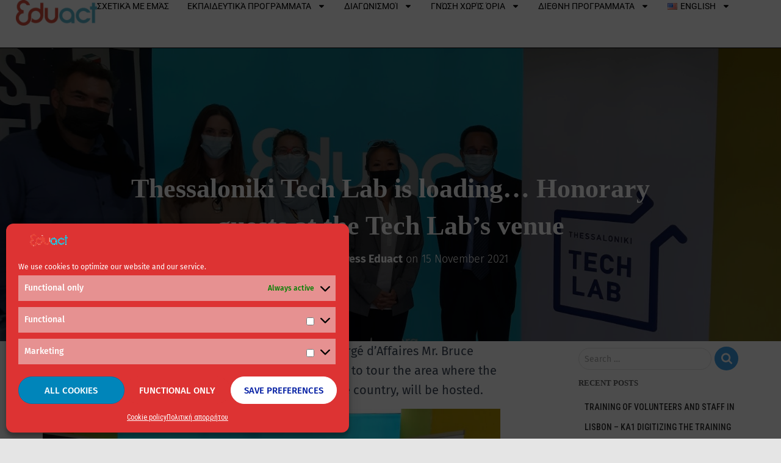

--- FILE ---
content_type: text/css
request_url: https://eduact.org/wp-content/uploads/siteorigin-widgets/sow-social-media-buttons-wire-a5d3a0e8704e.css?ver=6.6.4
body_size: 372
content:
.so-widget-sow-social-media-buttons-wire-a5d3a0e8704e .social-media-button-container {
  zoom: 1;
  text-align: left;
  /*
	&:after {
		content:"";
		display:inline-block;
		width:100%;
	}
	*/
}
.so-widget-sow-social-media-buttons-wire-a5d3a0e8704e .social-media-button-container:before {
  content: '';
  display: block;
}
.so-widget-sow-social-media-buttons-wire-a5d3a0e8704e .social-media-button-container:after {
  content: '';
  display: table;
  clear: both;
}
@media (max-width: 780px) {
  .so-widget-sow-social-media-buttons-wire-a5d3a0e8704e .social-media-button-container {
    text-align: left;
  }
}
.so-widget-sow-social-media-buttons-wire-a5d3a0e8704e .sow-social-media-button-facebook-0 {
  background: transparent;
  text-shadow: 0 1px 0 rgba(0, 0, 0, 0.05);
  color: #1a171b !important;
  border: 2px solid #ffffff !important;
  color: #ffffff !important;
}
.so-widget-sow-social-media-buttons-wire-a5d3a0e8704e .sow-social-media-button-facebook-0.ow-button-hover:focus,
.so-widget-sow-social-media-buttons-wire-a5d3a0e8704e .sow-social-media-button-facebook-0.ow-button-hover:hover {
  background: #ffffff;
  color: #1a171b !important;
}
.so-widget-sow-social-media-buttons-wire-a5d3a0e8704e .sow-social-media-button-instagram-0 {
  background: transparent;
  text-shadow: 0 1px 0 rgba(0, 0, 0, 0.05);
  color: #1a171b !important;
  border: 2px solid #ffffff !important;
  color: #ffffff !important;
}
.so-widget-sow-social-media-buttons-wire-a5d3a0e8704e .sow-social-media-button-instagram-0.ow-button-hover:focus,
.so-widget-sow-social-media-buttons-wire-a5d3a0e8704e .sow-social-media-button-instagram-0.ow-button-hover:hover {
  background: #ffffff;
  color: #1a171b !important;
}
.so-widget-sow-social-media-buttons-wire-a5d3a0e8704e .sow-social-media-button-youtube-0 {
  background: transparent;
  text-shadow: 0 1px 0 rgba(0, 0, 0, 0.05);
  color: #1a171b !important;
  border: 2px solid #ffffff !important;
  color: #ffffff !important;
}
.so-widget-sow-social-media-buttons-wire-a5d3a0e8704e .sow-social-media-button-youtube-0.ow-button-hover:focus,
.so-widget-sow-social-media-buttons-wire-a5d3a0e8704e .sow-social-media-button-youtube-0.ow-button-hover:hover {
  background: #ffffff;
  color: #1a171b !important;
}
.so-widget-sow-social-media-buttons-wire-a5d3a0e8704e .sow-social-media-button-linkedin-0 {
  background: transparent;
  text-shadow: 0 1px 0 rgba(0, 0, 0, 0.05);
  color: #1a171b !important;
  border: 2px solid #ffffff !important;
  color: #ffffff !important;
}
.so-widget-sow-social-media-buttons-wire-a5d3a0e8704e .sow-social-media-button-linkedin-0.ow-button-hover:focus,
.so-widget-sow-social-media-buttons-wire-a5d3a0e8704e .sow-social-media-button-linkedin-0.ow-button-hover:hover {
  background: #ffffff;
  color: #1a171b !important;
}
.so-widget-sow-social-media-buttons-wire-a5d3a0e8704e .sow-social-media-button {
  display: inline-block;
  font-size: 1.33em;
  line-height: 1em;
  margin: 0.2em 0.2em 0.2em 0;
  padding: 0.5em 0;
  width: 2em;
  text-align: center;
  vertical-align: middle;
  -webkit-border-radius: 1.5em;
  -moz-border-radius: 1.5em;
  border-radius: 1.5em;
}
.so-widget-sow-social-media-buttons-wire-a5d3a0e8704e .sow-social-media-button .sow-icon-fontawesome {
  display: inline-block;
  height: 1em;
}

--- FILE ---
content_type: text/css
request_url: https://eduact.org/wp-content/uploads/elementor/css/post-18983.css?ver=1765851801
body_size: 641
content:
.elementor-kit-18983{--e-global-color-primary:#6EC1E4;--e-global-color-secondary:#54595F;--e-global-color-text:#7A7A7A;--e-global-color-accent:#61CE70;--e-global-typography-primary-font-family:"Roboto";--e-global-typography-primary-font-weight:600;--e-global-typography-secondary-font-family:"Roboto Slab";--e-global-typography-secondary-font-weight:400;--e-global-typography-text-font-family:"Roboto";--e-global-typography-text-font-weight:400;--e-global-typography-accent-font-family:"Roboto";--e-global-typography-accent-font-weight:500;}.elementor-kit-18983 e-page-transition{background-color:#FFBC7D;}.elementor-section.elementor-section-boxed > .elementor-container{max-width:1140px;}.e-con{--container-max-width:1140px;}.elementor-widget:not(:last-child){margin-block-end:20px;}.elementor-element{--widgets-spacing:20px 20px;--widgets-spacing-row:20px;--widgets-spacing-column:20px;}{}h1.entry-title{display:var(--page-title-display);}@media(max-width:1024px){.elementor-section.elementor-section-boxed > .elementor-container{max-width:1024px;}.e-con{--container-max-width:1024px;}}@media(max-width:767px){.elementor-section.elementor-section-boxed > .elementor-container{max-width:767px;}.e-con{--container-max-width:767px;}}/* Start custom CSS */.custom-tab-container {
  width: 100%;
  max-width: 600px;
  margin: auto;
  border: 2px solid #ccc;
  border-radius: 10px;
  padding-top: 60px;
  position: relative;
  overflow: hidden;
  font-family: sans-serif;
  font-size: 20px
}

/* Hide radio buttons */
.custom-tab-container input[type="radio"] {
  display: none;
}

/* Tab labels */
.tab-labels {
  position: absolute;
  top: 0;
  left: 0;
  right: 0;
  display: flex;
  justify-content: center;
  gap: 20px;
  padding: 10px;
  background-color: #f7f7f7;
  border-bottom: 1px solid #ccc;
  border-top-left-radius: 10px;
  border-top-right-radius: 10px;
}

.tab-label {
  cursor: pointer;
  padding: 8px 20px;
  background-color: #e0e0e0;
  border-radius: 20px;
  transition: background-color 0.3s ease;
}

input#tab1:checked ~ .tab-labels label[for="tab1"],
input#tab2:checked ~ .tab-labels label[for="tab2"] {
  background-color: #67c5ad;
  border-style: solid;
  border-color: #FFD639;
  border-radius: 10px;
  color: white;
}

/* Content areas */
.tab-content {
  padding: 20px;
}

.content {
  display: none;
}

input#tab1:checked ~ .tab-content .content1 {
  display: block;
}

input#tab2:checked ~ .tab-content .content2 {
  display: block;
}/* End custom CSS */

--- FILE ---
content_type: text/css
request_url: https://eduact.org/wp-content/uploads/elementor/css/post-21125.css?ver=1765851801
body_size: 1104
content:
.elementor-21125 .elementor-element.elementor-element-6f27b9df{--display:flex;--min-height:11vh;--flex-direction:row;--container-widget-width:calc( ( 1 - var( --container-widget-flex-grow ) ) * 100% );--container-widget-height:100%;--container-widget-flex-grow:1;--container-widget-align-self:stretch;--flex-wrap-mobile:wrap;--justify-content:space-between;--align-items:center;--gap:5% 5%;--row-gap:5%;--column-gap:5%;border-style:solid;--border-style:solid;border-width:0px 0px 1px 0px;--border-top-width:0px;--border-right-width:0px;--border-bottom-width:1px;--border-left-width:0px;border-color:#000000;--border-color:#000000;--padding-top:0%;--padding-bottom:0%;--padding-left:2%;--padding-right:3%;}.elementor-21125 .elementor-element.elementor-element-6f27b9df:not(.elementor-motion-effects-element-type-background), .elementor-21125 .elementor-element.elementor-element-6f27b9df > .elementor-motion-effects-container > .elementor-motion-effects-layer{background-color:#FFFFFF;}.elementor-21125 .elementor-element.elementor-element-6f27b9df.e-con{--flex-grow:1;--flex-shrink:0;}.elementor-21125 .elementor-element.elementor-element-28b77abe{width:var( --container-widget-width, 11% );max-width:11%;--container-widget-width:11%;--container-widget-flex-grow:0;text-align:left;}.elementor-21125 .elementor-element.elementor-element-28b77abe > .elementor-widget-container{margin:0px 0px 0px 0px;padding:0px 0px 0px 0px;}.elementor-21125 .elementor-element.elementor-element-28b77abe img{width:100%;}.elementor-21125 .elementor-element.elementor-element-1a616f00 > .elementor-widget-container{margin:0px 0px 0px 0px;padding:0% 0% 0% 0%;}.elementor-21125 .elementor-element.elementor-element-1a616f00.elementor-element{--order:99999 /* order end hack */;}.elementor-21125 .elementor-element.elementor-element-1a616f00 .elementor-menu-toggle{margin-left:auto;background-color:rgba(255, 255, 255, 0);}.elementor-21125 .elementor-element.elementor-element-1a616f00 .elementor-nav-menu .elementor-item{font-family:"Roboto", Sans-serif;font-size:14px;font-weight:400;text-transform:uppercase;letter-spacing:0px;}.elementor-21125 .elementor-element.elementor-element-1a616f00 .elementor-nav-menu--main .elementor-item{color:#000000;fill:#000000;padding-left:0px;padding-right:0px;padding-top:0px;padding-bottom:0px;}.elementor-21125 .elementor-element.elementor-element-1a616f00 .elementor-nav-menu--main .elementor-item:hover,
					.elementor-21125 .elementor-element.elementor-element-1a616f00 .elementor-nav-menu--main .elementor-item.elementor-item-active,
					.elementor-21125 .elementor-element.elementor-element-1a616f00 .elementor-nav-menu--main .elementor-item.highlighted,
					.elementor-21125 .elementor-element.elementor-element-1a616f00 .elementor-nav-menu--main .elementor-item:focus{color:#000000;fill:#000000;}.elementor-21125 .elementor-element.elementor-element-1a616f00 .elementor-nav-menu--main:not(.e--pointer-framed) .elementor-item:before,
					.elementor-21125 .elementor-element.elementor-element-1a616f00 .elementor-nav-menu--main:not(.e--pointer-framed) .elementor-item:after{background-color:#030303;}.elementor-21125 .elementor-element.elementor-element-1a616f00 .e--pointer-framed .elementor-item:before,
					.elementor-21125 .elementor-element.elementor-element-1a616f00 .e--pointer-framed .elementor-item:after{border-color:#030303;}.elementor-21125 .elementor-element.elementor-element-1a616f00 .elementor-nav-menu--main .elementor-item.elementor-item-active{color:#000000;}.elementor-21125 .elementor-element.elementor-element-1a616f00 .elementor-nav-menu--main:not(.e--pointer-framed) .elementor-item.elementor-item-active:before,
					.elementor-21125 .elementor-element.elementor-element-1a616f00 .elementor-nav-menu--main:not(.e--pointer-framed) .elementor-item.elementor-item-active:after{background-color:#000000;}.elementor-21125 .elementor-element.elementor-element-1a616f00 .e--pointer-framed .elementor-item.elementor-item-active:before,
					.elementor-21125 .elementor-element.elementor-element-1a616f00 .e--pointer-framed .elementor-item.elementor-item-active:after{border-color:#000000;}.elementor-21125 .elementor-element.elementor-element-1a616f00 .e--pointer-framed .elementor-item:before{border-width:1px;}.elementor-21125 .elementor-element.elementor-element-1a616f00 .e--pointer-framed.e--animation-draw .elementor-item:before{border-width:0 0 1px 1px;}.elementor-21125 .elementor-element.elementor-element-1a616f00 .e--pointer-framed.e--animation-draw .elementor-item:after{border-width:1px 1px 0 0;}.elementor-21125 .elementor-element.elementor-element-1a616f00 .e--pointer-framed.e--animation-corners .elementor-item:before{border-width:1px 0 0 1px;}.elementor-21125 .elementor-element.elementor-element-1a616f00 .e--pointer-framed.e--animation-corners .elementor-item:after{border-width:0 1px 1px 0;}.elementor-21125 .elementor-element.elementor-element-1a616f00 .e--pointer-underline .elementor-item:after,
					 .elementor-21125 .elementor-element.elementor-element-1a616f00 .e--pointer-overline .elementor-item:before,
					 .elementor-21125 .elementor-element.elementor-element-1a616f00 .e--pointer-double-line .elementor-item:before,
					 .elementor-21125 .elementor-element.elementor-element-1a616f00 .e--pointer-double-line .elementor-item:after{height:1px;}.elementor-21125 .elementor-element.elementor-element-1a616f00{--e-nav-menu-horizontal-menu-item-margin:calc( 30px / 2 );}.elementor-21125 .elementor-element.elementor-element-1a616f00 .elementor-nav-menu--main:not(.elementor-nav-menu--layout-horizontal) .elementor-nav-menu > li:not(:last-child){margin-bottom:30px;}.elementor-21125 .elementor-element.elementor-element-1a616f00 .elementor-nav-menu--dropdown a, .elementor-21125 .elementor-element.elementor-element-1a616f00 .elementor-menu-toggle{color:#000000;fill:#000000;}.elementor-21125 .elementor-element.elementor-element-1a616f00 .elementor-nav-menu--dropdown{background-color:#FFFFFF;border-style:solid;border-color:#000000;}.elementor-21125 .elementor-element.elementor-element-1a616f00 .elementor-nav-menu--dropdown a:hover,
					.elementor-21125 .elementor-element.elementor-element-1a616f00 .elementor-nav-menu--dropdown a:focus,
					.elementor-21125 .elementor-element.elementor-element-1a616f00 .elementor-nav-menu--dropdown a.elementor-item-active,
					.elementor-21125 .elementor-element.elementor-element-1a616f00 .elementor-nav-menu--dropdown a.highlighted,
					.elementor-21125 .elementor-element.elementor-element-1a616f00 .elementor-menu-toggle:hover,
					.elementor-21125 .elementor-element.elementor-element-1a616f00 .elementor-menu-toggle:focus{color:#000000;}.elementor-21125 .elementor-element.elementor-element-1a616f00 .elementor-nav-menu--dropdown a:hover,
					.elementor-21125 .elementor-element.elementor-element-1a616f00 .elementor-nav-menu--dropdown a:focus,
					.elementor-21125 .elementor-element.elementor-element-1a616f00 .elementor-nav-menu--dropdown a.elementor-item-active,
					.elementor-21125 .elementor-element.elementor-element-1a616f00 .elementor-nav-menu--dropdown a.highlighted{background-color:#F2EFEC;}.elementor-21125 .elementor-element.elementor-element-1a616f00 .elementor-nav-menu--dropdown a.elementor-item-active{color:#000000;background-color:#F2EFEC;}.elementor-21125 .elementor-element.elementor-element-1a616f00 .elementor-nav-menu--dropdown a{padding-top:9px;padding-bottom:9px;}.elementor-21125 .elementor-element.elementor-element-1a616f00 .elementor-nav-menu--dropdown li:not(:last-child){border-style:dashed;border-color:#000000;border-bottom-width:1px;}.elementor-21125 .elementor-element.elementor-element-1a616f00 div.elementor-menu-toggle{color:#000000;}.elementor-21125 .elementor-element.elementor-element-1a616f00 div.elementor-menu-toggle svg{fill:#000000;}.elementor-21125 .elementor-element.elementor-element-1a616f00 div.elementor-menu-toggle:hover, .elementor-21125 .elementor-element.elementor-element-1a616f00 div.elementor-menu-toggle:focus{color:#ACA298;}.elementor-21125 .elementor-element.elementor-element-1a616f00 div.elementor-menu-toggle:hover svg, .elementor-21125 .elementor-element.elementor-element-1a616f00 div.elementor-menu-toggle:focus svg{fill:#ACA298;}.elementor-theme-builder-content-area{height:400px;}.elementor-location-header:before, .elementor-location-footer:before{content:"";display:table;clear:both;}@media(max-width:1024px){.elementor-21125 .elementor-element.elementor-element-1a616f00 .elementor-nav-menu--dropdown{border-width:0px 0px 1px 0px;}.elementor-21125 .elementor-element.elementor-element-1a616f00 .elementor-nav-menu--dropdown a{padding-top:20px;padding-bottom:20px;}.elementor-21125 .elementor-element.elementor-element-1a616f00 .elementor-nav-menu--main > .elementor-nav-menu > li > .elementor-nav-menu--dropdown, .elementor-21125 .elementor-element.elementor-element-1a616f00 .elementor-nav-menu__container.elementor-nav-menu--dropdown{margin-top:29px !important;}}@media(min-width:768px){.elementor-21125 .elementor-element.elementor-element-6f27b9df{--width:100%;}}@media(max-width:767px){.elementor-21125 .elementor-element.elementor-element-28b77abe{width:var( --container-widget-width, 40% );max-width:40%;--container-widget-width:40%;--container-widget-flex-grow:0;}.elementor-21125 .elementor-element.elementor-element-1a616f00 .elementor-nav-menu--main > .elementor-nav-menu > li > .elementor-nav-menu--dropdown, .elementor-21125 .elementor-element.elementor-element-1a616f00 .elementor-nav-menu__container.elementor-nav-menu--dropdown{margin-top:16px !important;}}

--- FILE ---
content_type: text/css
request_url: https://eduact.org/wp-content/uploads/elementor/css/post-21110.css?ver=1765851801
body_size: 746
content:
.elementor-21110 .elementor-element.elementor-element-1b28b05{--display:grid;--e-con-grid-template-columns:repeat(3, 1fr);--e-con-grid-template-rows:repeat(2, 1fr);--gap:0px 0px;--row-gap:0px;--column-gap:0px;--grid-auto-flow:row;--padding-top:30px;--padding-bottom:0px;--padding-left:0px;--padding-right:0px;}.elementor-21110 .elementor-element.elementor-element-1b28b05:not(.elementor-motion-effects-element-type-background), .elementor-21110 .elementor-element.elementor-element-1b28b05 > .elementor-motion-effects-container > .elementor-motion-effects-layer{background-color:#0F223C;background-image:url("https://eduact.org/wp-content/uploads/2025/11/eduact-footer.svg");background-position:center center;background-repeat:no-repeat;background-size:100% auto;}.elementor-21110 .elementor-element.elementor-element-82a5ad4.elementor-element{--align-self:flex-start;}.elementor-21110 .elementor-element.elementor-element-82a5ad4{text-align:left;}.elementor-21110 .elementor-element.elementor-element-82a5ad4 img{width:90%;}.elementor-21110 .elementor-element.elementor-element-b5bd7a2{grid-row:span 2;}.elementor-21110 .elementor-element.elementor-element-b5bd7a2.elementor-element{--align-self:flex-start;}.elementor-21110 .elementor-element.elementor-element-9b1445a > .elementor-widget-container{margin:0px 0px 0px 0px;padding:0px 0px 0px 0px;}.elementor-21110 .elementor-element.elementor-element-9b1445a.elementor-element{--align-self:flex-start;}.elementor-21110 .elementor-element.elementor-element-9b1445a{text-align:left;}.elementor-21110 .elementor-element.elementor-element-9b1445a img{filter:brightness( 100% ) contrast( 100% ) saturate( 100% ) blur( 0px ) hue-rotate( 0deg );border-style:solid;border-width:0px 0px 0px 3px;border-color:#FFFFFF;}.elementor-21110 .elementor-element.elementor-element-930fed2 .elementor-repeater-item-fac2323.elementor-social-icon{background-color:#FFFFFF;}.elementor-21110 .elementor-element.elementor-element-930fed2 .elementor-repeater-item-fac2323.elementor-social-icon i{color:#0F223C;}.elementor-21110 .elementor-element.elementor-element-930fed2 .elementor-repeater-item-fac2323.elementor-social-icon svg{fill:#0F223C;}.elementor-21110 .elementor-element.elementor-element-930fed2 .elementor-repeater-item-8674edd.elementor-social-icon{background-color:#00000000;}.elementor-21110 .elementor-element.elementor-element-930fed2 .elementor-repeater-item-924279d.elementor-social-icon{background-color:#00000000;}.elementor-21110 .elementor-element.elementor-element-930fed2 .elementor-repeater-item-56a1852.elementor-social-icon{background-color:#FFFFFF00;}.elementor-21110 .elementor-element.elementor-element-930fed2 .elementor-repeater-item-56a1852.elementor-social-icon i{color:#FFFFFF;}.elementor-21110 .elementor-element.elementor-element-930fed2 .elementor-repeater-item-56a1852.elementor-social-icon svg{fill:#FFFFFF;}.elementor-21110 .elementor-element.elementor-element-930fed2{--grid-template-columns:repeat(4, auto);grid-row:span 1;--grid-column-gap:5px;--grid-row-gap:0px;}.elementor-21110 .elementor-element.elementor-element-930fed2 .elementor-widget-container{text-align:left;}.elementor-21110 .elementor-element.elementor-element-930fed2 > .elementor-widget-container{margin:10px 0px 0px 015px;padding:0px 0px 0px 0px;}.elementor-21110 .elementor-element.elementor-element-930fed2.elementor-element{--align-self:flex-start;}.elementor-21110 .elementor-element.elementor-element-930fed2 .elementor-social-icon{border-style:solid;border-width:2px 2px 2px 2px;border-color:#FFFFFF;}.elementor-21110 .elementor-element.elementor-element-2ae2ef0 .e-gallery-item:hover .elementor-gallery-item__overlay, .elementor-21110 .elementor-element.elementor-element-2ae2ef0 .e-gallery-item:focus .elementor-gallery-item__overlay{background-color:rgba(0,0,0,0.5);}.elementor-21110 .elementor-element.elementor-element-2ae2ef0.elementor-element{--align-self:flex-start;}.elementor-21110 .elementor-element.elementor-element-2ae2ef0{--image-transition-duration:800ms;--overlay-transition-duration:800ms;--content-text-align:center;--content-padding:20px;--content-transition-duration:800ms;--content-transition-delay:800ms;}.elementor-21110 .elementor-element.elementor-element-6b96312 > .elementor-widget-container{margin:-40px 0px 30px 15px;padding:0px 0px 0px 0px;}.elementor-theme-builder-content-area{height:400px;}.elementor-location-header:before, .elementor-location-footer:before{content:"";display:table;clear:both;}@media(max-width:1024px){.elementor-21110 .elementor-element.elementor-element-1b28b05{--grid-auto-flow:row;}}@media(max-width:767px){.elementor-21110 .elementor-element.elementor-element-1b28b05{--e-con-grid-template-columns:repeat(1, 1fr);--e-con-grid-template-rows:repeat(1, 1fr);--grid-auto-flow:row;}}

--- FILE ---
content_type: text/css
request_url: https://eduact.org/wp-content/uploads/so-css/so-css-hestia.css?ver=1763721313
body_size: 5297
content:
/*----------------------------------------ΡΥΘΜΙΣΕΙΣ FEATURED IMAGES POSTS----------------------------------------*/

/*Άρθρο "Η Eduact στο American Hellenic Institute" */

.postid-18027 .header-filter {
  background-position: 50% 39%;
}

/*--------------------------------------FIRST LEGO LEAGUE EXPO ΚΩΣ 2024-------------------------------------------*/

/* Χρώμα πίσω από τις εικόνες */
.img-full-width img {
		box-shadow: 5px 6px 15px -4px lightseagreen;
}

.gallery-of-two img {
	box-shadow: 1px 6px 15px -4px lightseagreen;
}


/*---------------------------------------ΚΑΤΑΣΚΗΝΩΣΗ ΔΗΜΙΟΥΡΓΙΚΟ ΚΑΛΟΚΑΙΡΙ----------------------------------------*/

/*Background για Hero Header Image Δημιουργικό Καλοκαίρι και στις 2 γλώσσες*/

#post-15314 .sow-slider-image-overlay,
#post-17899 .sow-slider-image-overlay {
  background-position: 0% 80%;
}
	
	/*Κείμενα πάνω από τα κουμπιά*/
#texts-above-buttons {
	margin-bottom: 50px;
}

	/*Πίνακας ημερήσιου προγράμματος*/
#daily-program-widget p.program {
	display: grid;
	grid-template-columns: auto 1fr;
  grid-template-rows: repeat(15, 1fr);
	column-gap: 15px;
  row-gap: 10px;
	border-left: 1px solid orange;
	padding: 15px;
  border-radius: 5px;
}

	/*Στήλη ωρών*/

p.program > span.hour {
   border-right: 2px solid orange;
   padding-right: 8px;
   border-bottom: 2px solid orange;
}

	/*Στήλη δραστηριοτήτων σε κάθε ώρα*/

p.program > span.activity {
	border-bottom: 1px solid orange;
}

	/*Αφαίρεση border από τελευταίο activity*/

p.program > span:last-of-type {
   border: unset !important;
}
/*------------------------------------------------OCEAN QUEST-----------------------------------------------------*/

/*Αλλαγή εικόνας background στο Ocean Quest camp σε mobile προβολή*/

@media (max-width: 480px) {
  #camp-details {
    background-image: url(https://eduact.org/wp-content/uploads/2024/05/mobile-ocean-quest-background.webp) !important;
  }
}

/*-----------------------------------------ΡΥΘΜΙΣΕΙΣ ΣΕΛΙΔΑΣ BIRTHDAY PARTY---------------------------------------*/

/*Desktop settings*/

	/*Yπότιτλος "Το παιδικό πάρτι που θα μείνει στην ιστορία"*/

#birthdays #heading-texts h1.title:after {
    content: "Το παιδικό πάρτι που θα μείνει στην ιστορία!";
    display: block;
    font-size: 18px;
    margin-top: 13px;
    font-weight: 100;
    text-shadow: 0 0 10px white;
    line-height: 1.3;
}

	/*Ιδιο ύψος στα menu*/

#menus > div {
  align-self: stretch;
}

.menu-column {
  height: 100% !important;
}

.menu-column > div {
  height: 94%;
}

.menu-item {
  height: 100%;
}

/*ΜOBILE RESPONSIVENESS*/

@media screen and (max-width: 780px) {
  /*Κενό κορυφής*/

  #post-16750 {
    padding-top: 85px !important;
  }

  /*Αντιστροφή διάταξης heading κείμενο-εικόνα*/

  #birthdays #heading-row {
    flex-direction: column-reverse !important;
  }

  /*Birthday Party & υπότιτλος*/

  #birthdays #heading-texts {
    text-align: center;
  }

  /*Birthday Party τίτλος*/

  #birthdays h1.title {
    font-size: 63px !important;
    margin-top: -1px !important;
  }

  /*Heading εικόνα*/

  #birthdays #heading-image {
    width: 90% !important;
    margin: 20px auto 0;
  }

  /*Interactive text*/

  #birthdays #interactive-text-row #panel-w65e6fd1c15583-1-0-0 {
    margin: 0 auto 0 !important;
  }

  /*Εναλλασσόμενο μέρος interactive text*/

  #birthdays #interactive-text-row span {
    font-size: 27px !important;
  }

  /*Λοιπά κείμενα*/

  #birthdays p.details-text {
    text-align: justify !important;
    padding: 0 25px 0 !important;
    margin: 0 15px 0 !important;
  }

  /*Aντιστροφή διάταξης 1ου & 3ου detail section*/

  #birthdays .details-content {
    flex-direction: column-reverse !important;
  }

  /*2ο details section*/

  #birthdays #pg-w65e7128a7db1a-3 {
    margin-bottom: 80px !important;
  }

  /*2o details section εικόνα*/

  #birthdays #pgc-w65e8565a9b6b2-3-0 {
    margin-bottom: 0 !important;
  }
}
/*------------------------------INTERNATIONAL SUMMER CAMP 2024----------------------------------*/

/*ΣTΟΝ TOMEA ΚΑΘΕ ΣΤΟΙΧΕΙΟΥ ΕΊΝΑΙ ΕΜΦΩΛΕΥΜΕΝΟΣ ΚΑΙ Ο ΚΩΔΙΚΑΣ ΠΟΥ ΑΦΟΡΑ ΣΤΟ RESPONSIVENESS*/

/*ΣΕΙΡΑ Τίτλου - Υπότιτλου - Date/time*/

/*Yψος banner*/

#intro {
  height: 350px;
}

/*SiteOrigin Editor widget*/

#intro .textwidget {
  padding: 25px 0 5px 20px;
  height: 350px;
  margin: 20px 50px;
  background-image: url(https://eduact.org/wp-content/uploads/2024/04/iTeens-camp-1.jpg);
  background-size: cover;
}

@media (max-width: 480px) {
  #intro .textwidget {
    margin: 20px 0px;
    padding-left: 10px !important;
    top: -8%;
    left: -5%;
    /*Αλλαγή εικόνας στη mobile προβολή*/
    background-image: url(https://eduact.org/wp-content/uploads/2024/04/iTeens-Camp-kids.png);
  }
}

/*Τίτλος "International iTeens Camp"*/

#main-title {
  color: white;
  margin-left: 35px;
  text-shadow: 2px 2px 1px mediumpurple, -1px -1px 1px wheat;
}

@media (max-width: 480px) {
  #main-title {
    position: relative;
    padding-left: 0px;
    left: -15px;
    top: -12%;
    line-height: 1.2 !important;
  }
}

/*Υπότιτλος*/

#subtitle {
  margin-left: 38px;
  margin-top: 19px !important;
  color: white;
  text-decoration: overline 6px mediumpurple;
  font-weight: 300 !important;
}

#subtitle > #by  {
  font-size: 20px;
  white-space: pre;
}

#subtitle #logo {
  height: 35px;
  position: relative;
  right: 112px;
  top: 6px;
}

@media (max-width: 480px) {
  #subtitle {
    position: relative;
    line-height: 35px;
    top: -17% !important;
    left: -4%;
  }

  #subtitle.eng-ver {
    top: -16% !important;
    left: -18px;
  }
}

/*Ημερομηνία - μέρος*/

#date-place {
  display: inline-block;
  padding: 15px;
  position: absolute;
  right: 85px;
  top: 127px;
  background: white;
  box-shadow: 0 0 20px mediumpurple;
  font-weight: 400;
  border-radius: 20px;
  text-shadow: 0 0 1px black;
}

#date-place.gr-version {
  top: 130px;
}

@media (max-width: 480px) {
  #date-place {
    padding: 10px !important;
    font-size: 15px !important;
    position: relative;
    top: 3% !important;
    left: 2%;
  }

  #date-place.eng-ver {
    top: -4% !important;
  }

  #date-place span {
    font-size: 15px !important;
    width: 88%;
    text-align: left !important;
  }
}

/*Κουμπιά banner*/

#contact-button {
  position: relative !important;
  top: -120px !important;
  left: 110px !important;
}

/*Μέγεθος και εμφάνιση*/

#contact-button a {
  position: absolute;
  width: 73%;
  font-size: 17px;
  font-weight: 800;
  border-radius: 7px;
}

/*Κουμπί συντόμευσης δίπλα από "Ρωτήστε μας"*/

#contact-button.participation-shortcut a {
  position: absolute;
  padding-top: 10px;
  padding-right: 5px;
  padding-left: 5px;
  width: 60% !important;
  height: 53px !important;
  font-size: 26px !important;
  top: 0px !important;
  left: -120% !important;
}

@media (max-width: 480px) {
  /*Κουμπιά banner*/

  #contact-button {
    top: -75px !important;
    left: 1% !important;
    margin-left: -7%;
  }

  #contact-button.eng-ver {
    top: -73px !important;
  }

  #contact-button a {
    /*"Contact us" ελληνικα desktop και κινητά*/
    position: absolute;
    top: -1.5em;
    left: 10%;
    width: 63%;
  }

  /*Shortcut ελληνικα - για κινητά*/

  #contact-button.participation-shortcut a {
    position: absolute;
    left: 75% !important;
    top: -54px !important;
    width: 12% !important;
    height: 52px !important;
  }
}

/*Κείμενο περιγραφής*/

#camp-description {
  margin: 5px 50px -70px 50px;
  font-size: 15px;
}

/*Τίτλος περιγραφής*/

#camp-description #title {
  font-weight: 700 !important;
  font-size: 21px !important;
}

/*Κείμενο με αστερίσκο - μόνο Ελληνική έκδοση*/

#camp-description p:last-of-type {
  margin-top: 30px;
}

/*Τίτλοι Sections - Hero Headers*/

.section-start {
  margin: 120px 50px 50px;
}

/*ΣΕΙΡΑ Heroes & Accordions*/

.img-text-overlays-row {
  margin: -20px 50px 60px;
  align-items: stretch !important;
}

/*ΣΤΗΛΕΣ πλήρες ύψος γραμμής - η κάθε στήλη περιέχει: εικόνα ΚΑΙ το accordion*/

.image-col {
  height: 100% !important;
}

/*Υψος εικόνας με overlaid text πάνω από accordion - Ως % ύψους του ΣΥΝΟΛΟΥ της στήλης (δες πάνω)*/

.image-col > div {
  height: 45%;
}

/*Εμφάνιση εικόνων */

.hero-image-txt,
.hero-image-txt > div,
.hero-image-txt > div > div {
  height: 100% !important;
}

.hero-image-txt {
  overflow: hidden !important;
}

/*Θέση κειμένου*/

.hero-image-txt .lsow-header-content {
  top: 65px;
}

/*WORKSHOPS*/

/*ΣΕΙΡΑ workshops*/

.workshops-row {
  margin: -20px 35px 50px;
}

/*Μεγεθος κάθε ΣΤΗΛΗΣ Workshop */

.workshops {
  padding: 0 6px;
}

/*accordions | Κάθε μεμονωμένο πεδίο*/

.workshops [role="button"] {
  padding: 1px 10px !important;
  margin: 15px 10px;
  background-color: white !important;
  /*Yψος*/
  height: 45px;
  /*Κείμενο*/
  font-size: 17px !important;
  font-weight: 400;
  font-style: italic;
  text-align: left;
  color: black !important;
}

/*Εικονίδια ανοίγματος accordions*/

.workshops [role="button"] .sow-accordion-open-close-button {
  padding: 7px;
  color: lightskyblue;
}

/* Βελάκια λίστας στο εσωτερικό κάθε accordion*/

.workshops .fa-solid {
  color: #1DB5C6 !important;
  /*Ορισμός απόστασης από κείμενο*/
  padding-right: 5px;
  /*Μέγεθος και θέση*/
  font-size: 1.6em !important;
  font-weight: 900;
  text-align: center;
  vertical-align: -.145em !important;
}

/*Κυλιόμενο κείμενο*/

#moving-text {
  /*Μεγεθος*/
  padding: 10px 0;
  margin: 70px 0 10px;
  /*Κείμενο*/
  font-size: 25px;
  color: whitesmoke;
  background-color: mediumpurple;
  text-shadow: 0 0 10px cadetblue;
}

@media (max-width: 480px) {
  #moving-text {
    margin: 25px 0 0;
  }
}

/*ΔΡΑΣΤΗΡΙΟΤΗΤΕΣ ΕΛΕΥΘΕΡΟΥ ΧΡΟΝΟΥ*/

/*Ιδιο ύψος εικόνων*/

.images-row.activities {
  align-items: stretch !important;
  margin: -20px 50px 95px;
}

.activities .image-col div,
.activities img {
  height: 100% !important;
}

/*Τίτλος feature | κάθε δραστηριότητα*/

#activities h5 {
  font-size: 17px;
  margin: 9px 10px;
  font-family: inherit;
}

/*Κείμενο feature | κάθε δραστηριότητα*/

#activities p {
  font-size: 13px;
}

/*ΠΑΡΟΧΕΣ*/

/*ΣΕΙΡΑ section*/

.section-start#amenities-title {
  margin: 120px 50px 0px;
}

/*Σύνολο λίστας παροχών*/

#amenities-list ul {
  list-style: none !important;
  margin: 20px 50px !important;
  padding: 40px 60px 30px;
  background-color: mediumpurple;
}

/*Στοιχεία λίστας παροχών*/

#amenities-list li {
  margin-top: 14px;
  line-height: 1.7 !important;
  font-size: 15px;
}

@media (max-width: 480px) {
  #amenities-list ul {
    padding: 40px 0 30px !important;
  }

  #amenities-list li {
    text-align: center !important;
    margin-bottom: 50px !important;
  }

  #amenities-list .fa-solid,
  #amenities-list span {
    display: block !important;
    margin: auto !important;
  }

  #amenities-list span {
    font-size: 1.25em !important;
  }

  #amenities-list .fa-solid {
    font-size: 2.2em !important;
  }
}

/* Eικονίδια παροχών*/

#amenities-list .amenities-icon {
  /*Μέγεθος και θέση*/
  width: 52px;
  height: 20px;
  display: inline-block;
  margin-right: 4px;
  margin-bottom: 4px;
  /*Εμφάνιση*/
  text-align: center;
  font-size: 28px;
  color: lightblue;
  text-shadow: 1px 0 3px black;
}

/*Για τα κείμενο με περισσότερες από δυο γραμμές*/

#amenities-list .amenities-icon.many-lines {
  /*Στοίχιση εικονιδίου λεωφορείου για Ελληνική έκδοση*/
  vertical-align: text-bottom;
}

/*Στοίχιση εικονιδίου λεωφορείου - Αγγλική έκδοση*/

#amenities-list .amenities-icon#bus-en-version {
  vertical-align: initial !important;
}

/*Κείμενα παροχών*/

#amenities-list .text {
  display: inline-block;
  max-width: 90%;
  font-size: 18.5px;
  color: white;
  text-shadow: 0 0 10px cadetblue;
}

/*ΚΟΥΜΠΙ ΦΟΡΜΑΣ "Δήλωση συμμετοχής"*/

/*Μεγεθος και ιδιότητες*/

#participate-btn {
  margin-top: 100px !important;
  font-size: 17px;
  font-weight: 800;
  border-radius: 7px;
}

/*Κείμενο κουμπιού*/

#participate-btn a {
  width: 90%;
  background-color: white;
  border: 2px solid lightskyblue;
  color: mediumpurple !important;
  font-size: 21px;
}

/*SECTION "Πληροφορίες"*/

/*ΣΕΙΡΑ widget*/

#info-row {
  margin-top: 74px;
}

/*widget*/

#international-camp-info {
  padding-left: 32px;
}

/* Τίτλος "Πληροφορίες"*/

#international-camp-info .widget-title {
  margin-bottom: -8px;
  font-size: 22px;
  font-weight: 600;
}

/*Βutton accordion*/

#international-camp-info .lsow-panel-title {
  font-size: 17px !important;
}

.lsow-overlay {
  background-color: #87c6c9;
}


.button-top-margin-auto > .widget_sow-button {
	margin-top: auto !important;
}

.custom-img-grid > div > div > div > img {
	height: 17vw !important;
	width: auto !important;
}

.aristoteleies-spoudes-top-image > .so-widget-sow-image > div > img {
	/* max-height:63vh !important; */
	width:auto !important;
}

.curve-aristoteleies {
	  position: relative;
	  display: block;
		height: 140px;
		bottom: -140px;
		margin-top: -100px;
    overflow: hidden;
}
.curve-aristoteleies::after {
		border-radius: 50%;
		box-shadow: inset 0 -10px 10px rgba(0,0,0,0.05);
		height: 70px;
		bottom: 0;
		transform: translate(-5%,-100%);
		-ms-transform: translate(-5%,-100%);
		-webkit-transform: translate(-5%,-100%);
		content: "";
		position: absolute;
		width: 110%;
		z-index: 9;
  	background: #ffffff;
}

/*Εραστηρια για ενηλικες*/
/* 1. Ensure the body background is completely transparent for this specific page */
body.page-id-20477 {
    background-image: none !important;
    background-color: transparent !important;
    height: 100%;
    min-height: 100vh;
    margin: 0 !important;
    padding: 0 !important;
}

/* 2. Apply the background image to the specific main content area on this page */
body.page-id-20477 .main {
    background-image: url('https://eduact.org/wp-content/uploads/2024/10/Artboard-3.png') !important;
    background-repeat: repeat !important; /* Crucial for artwork not to tile */
    background-position: center top !important; /* Centers the image horizontally, aligns to top */
    background-size: 100% auto !important; /* Ensures the whole image is visible, scaled down if needed */
    /* Test these alternative background-size options based on your image design: */
    /* background-size: 100% auto !important; */ /* Stretches width, maintains aspect ratio */
    /* background-size: cover !important; */ /* Covers area, might crop edges of artwork */

    background-attachment: fixed !important; /* Or 'fixed' for a parallax effect */
    background-color: transparent !important; /* CRUCIAL: Make sure this element is transparent */
    box-shadow: none !important; /* Remove any box shadows */
    
    min-height: 100%; /* Ensure it's tall enough to show the background and contain content */
    position: relative; /* Good practice for layering */
    z-index: 0; /* Ensures it's layered correctly, typically above body, below popups */

    /* IMPORTANT: Ensure this element itself doesn't have restrictive max-width or padding */
    max-width: none !important; /* If it has a default max-width, remove it */
    padding-left: 0 !important;
    padding-right: 0 !important;
    margin-left: 0 !important;
    margin-right: 0 !important;
}

/* 3. Make the inner content wrapper (blog-post blog-post-wrapper) transparent */
/* This allows your new background (on .main) to show through to the centered content */
body.page-id-20477 .blog-post.blog-post-wrapper {
    background-image: none !important;
    background-color: transparent !important; /* CRUCIAL for this element */
    box-shadow: none !important;
    /* This element is likely responsible for centering your actual text content.
       Leave its margin: auto; max-width; intact if that's how your content is centered. */
}

/* 4. Ensure any other inner children within the main content are also transparent */
body.page-id-20477 .main > *, /* General selector for direct children of .main */
body.page-id-20477 .blog-post.blog-post-wrapper > *, /* Specific for children of blog-post-wrapper */
body.page-id-20477 .main .entry-content, /* Common inner content wrapper */
body.page-id-20477 .main .siteorigin-panels-stretch /* If SiteOrigin rows stretch */
{
    background-color: transparent !important;
    box-shadow: none !important;
}

/* 5. Cookie banner transparency (if still causing issues when dismissed) */
#cmplz-cookiebanner-container.cmplz-dismissed {
    background-color: transparent !important;
    /* display: none !important; */ /* Uncomment if you want it to completely disappear */
}


/* logos home page*/
.align-items-center > div{
	align-self: center !important;
}

.align-items-center-carousel > div > div > div > div > div > div {
	display: flex !important;
}

.align-items-center-carousel > div > div > div > div > div > div > div {
	align-self: center !important;
	margin-bottom: 0px !important;
}

--- FILE ---
content_type: image/svg+xml
request_url: https://eduact.org/wp-content/uploads/2025/11/eduact-footer.svg
body_size: 338176
content:
<?xml version="1.0" encoding="UTF-8"?> <svg xmlns="http://www.w3.org/2000/svg" xmlns:xlink="http://www.w3.org/1999/xlink" id="Layer_1" data-name="Layer 1" viewBox="0 0 1140 400"><defs><style> .cls-1 { fill: none; } .cls-2 { clip-path: url(#clippath-1); } .cls-3 { clip-path: url(#clippath); } </style><clipPath id="clippath"><rect class="cls-1" width="1140" height="400"></rect></clipPath><clipPath id="clippath-1"><rect class="cls-1" x="-5" y="-5" width="1150" height="410"></rect></clipPath></defs><g class="cls-3"><g class="cls-2"><image width="2397" height="855" transform="translate(-5.28 -5.28) scale(.48)" xlink:href="[data-uri]"></image></g></g></svg> 